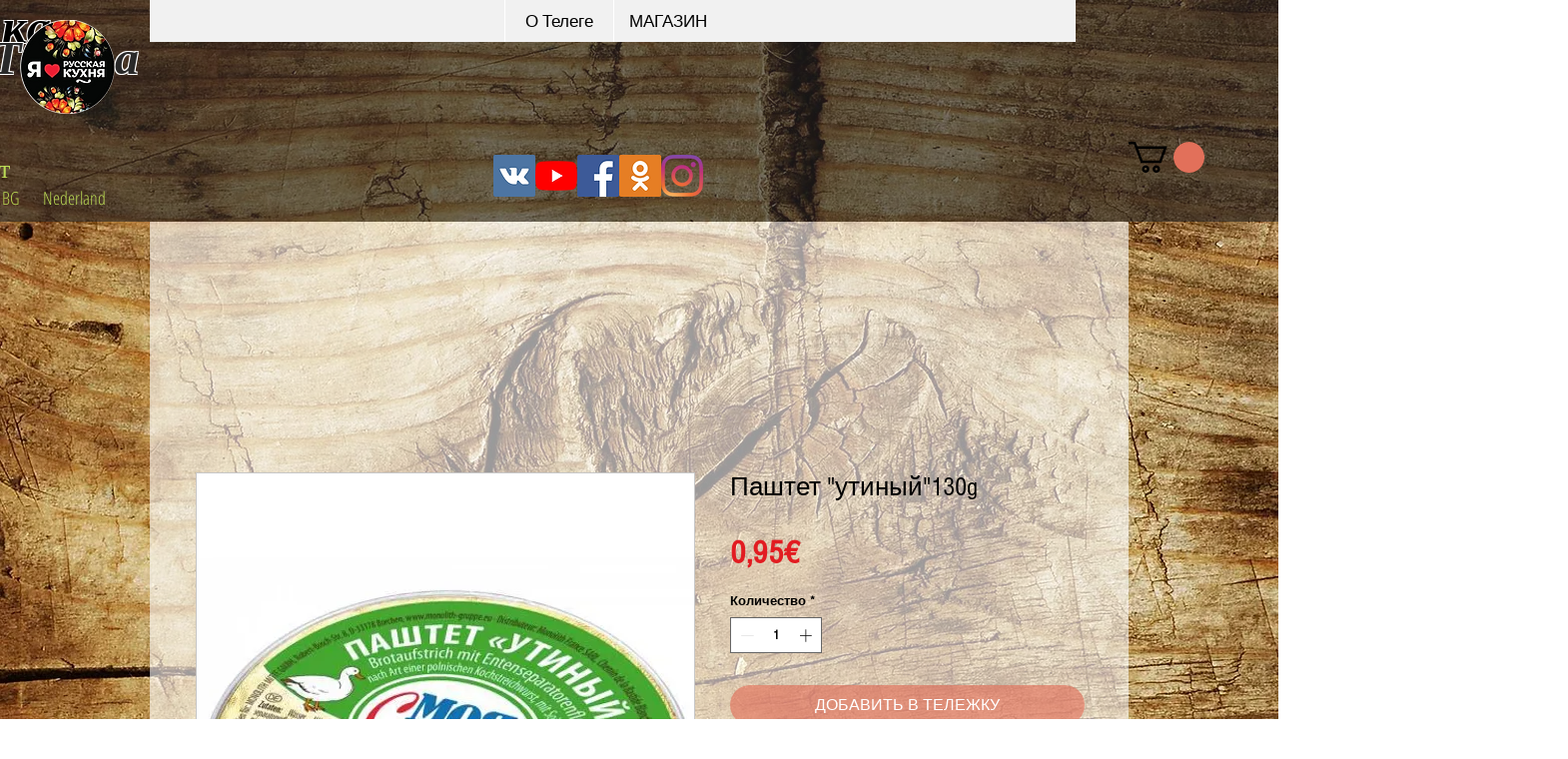

--- FILE ---
content_type: text/html; charset=utf-8
request_url: https://www.google.com/recaptcha/api2/aframe
body_size: 269
content:
<!DOCTYPE HTML><html><head><meta http-equiv="content-type" content="text/html; charset=UTF-8"></head><body><script nonce="9-9UzgAXW2NKSLE7bz1R3Q">/** Anti-fraud and anti-abuse applications only. See google.com/recaptcha */ try{var clients={'sodar':'https://pagead2.googlesyndication.com/pagead/sodar?'};window.addEventListener("message",function(a){try{if(a.source===window.parent){var b=JSON.parse(a.data);var c=clients[b['id']];if(c){var d=document.createElement('img');d.src=c+b['params']+'&rc='+(localStorage.getItem("rc::a")?sessionStorage.getItem("rc::b"):"");window.document.body.appendChild(d);sessionStorage.setItem("rc::e",parseInt(sessionStorage.getItem("rc::e")||0)+1);localStorage.setItem("rc::h",'1769224895708');}}}catch(b){}});window.parent.postMessage("_grecaptcha_ready", "*");}catch(b){}</script></body></html>